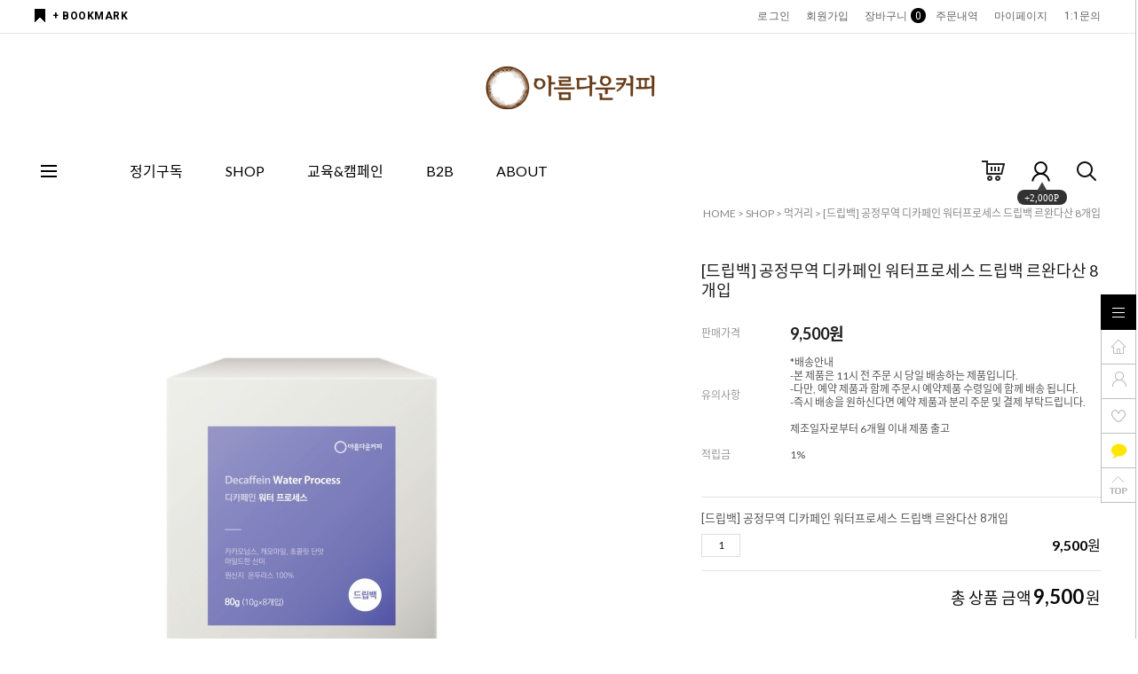

--- FILE ---
content_type: text/html
request_url: http://beautifulcoffee.com/html/shopRbanner.html?param1=1
body_size: 1839
content:
document.writeln('');
document.writeln('<link type="text/css" rel="stylesheet" href="/shopimages/bcoffee/template/work/24307/scroll.css?t=202506181353" />');
document.writeln('<!-- 사이드 바 -->');
document.writeln('<div id="scroll-right" style="right: -208px;">');
document.writeln('	<div id="side-menu-wrap">');
document.writeln('		<div class="side-menu">');
document.writeln('            <a href="https://blog.naver.com/fair_coffee" target="_blank"><img src="/design/bcoffee/daylight/pc/img/08_quick_banner.jpg" class="side_img"></a>     ');
document.writeln('            ');
document.writeln('			<ul class="board-btn div-wrap table" style="margin-bottom: 10px;">');
document.writeln('				<li><a href="/board/board.html?code=bcoffee_board2">공지사항</a></li>');
document.writeln('				<li><a href="/shop/mypage.html">마이페이지</a></li>');
document.writeln('				<li><a href="/shop/mypage.html?mypage_type=mym2mboard">1:1문의</a></li>');
document.writeln('				<!-- 상품후기 영역 <li><a href="#none">상품후기</a></li> 숨김 처리 -->');
document.writeln('				<!-- 이벤트 영역 <li><a href="#none">이벤트</a></li> 숨김 처리 -->');
document.writeln('				<li><a href="/shop/mypage.html?mypage_type=myorder">주문조회</a></li>');
document.writeln('				<li><a href="/shop/mypage.html?mypage_type=myorder">배송조회</a></li>');
document.writeln('				<li><a href="/shop/mypage.html?mypage_type=mywishlist">관심상품</a></li>');
document.writeln('				<li><a href="/shop/basket.html">장바구니</a></li>');
document.writeln('				<li><a href="/shop/mypage.html?mypage_type=myreserve">적립금</a></li>');
document.writeln('				<li><a href="/shop/todaygoods.html">최근본상품</a></li>');
document.writeln('				');
document.writeln('				<li><a href="/shop/faq.html">FAQ</a></li>');
document.writeln('			</ul>');
document.writeln('            ');
document.writeln('			<div class="side-cs-center div-wrap" style="margin-bottom: 20px;">		');
document.writeln('				<p class="tit">CUSTOMER CENTER</p>');
document.writeln('				<p class="tel">070-4942-0776</p>');
document.writeln('				<p class="cont mini">');
document.writeln('					<em>평일</em> 오전 10시 ~ 오후 5시 <br />');
document.writeln('					<em>점심</em> 오후 12시 ~ 오후 1시<br />');
document.writeln('					<em>휴일</em> 토/일/공휴일');
document.writeln('				</p>');
document.writeln('			</div><!--.side-cs-center-->');
document.writeln('			<div class="side-bank-info div-wrap" style="margin-bottom: 10px;">		');
document.writeln('				<p class="tit">BANK INFO</p>');
document.writeln('				<p class="cont">');
document.writeln('					<em>하나은행</em> 162-910004-55404<br />');
document.writeln('                                        <em>국민은행</em> 873201-04-084485<br />   ');
document.writeln('					<em>신한은행</em> 100-025-007609<br />');
document.writeln('                                        <em>농협중앙회</em> 301-0140-3197-41<br />  ');
document.writeln('					<b>예금주 : (재)아름다운커피</b>');
document.writeln('				</p>');
document.writeln('			</div><!--.side-bank-info-->');
document.writeln('            ');
document.writeln('                        <div class="recent-list div-wrap">		');
document.writeln('				<p class="tit" style="margin-top: 11px;">VIEW HISTORY</p>');
document.writeln('				<div class="list productrecent">                    ');
document.writeln('                    <ul >');
document.writeln('                                                <li><a href="/shop/shopdetail.html?branduid=1727834"><img src="/shopimages/bcoffee/0550050000233.jpg?1712081308" alt="상품 섬네일" title="상품 섬네일" /></a></li>');
document.writeln('                                            </ul>');
document.writeln('                    <p class="prev"><img src="/design/bcoffee/daylight/pc/img/side_left.png"><em>prev</em></p>');
document.writeln('                    <p class="next"><em>next</em><img src="/design/bcoffee/daylight/pc/img/side_right.png"></p>');
document.writeln('                </div>');
document.writeln('			</div><!--.side-bank-info-->       ');
document.writeln('                        ');
document.writeln('		</div>        ');
document.writeln('            <ul class="right-btn">');
document.writeln('                <li><a href="#none"><img src="/design/bcoffee/daylight/pc/img/side_all.png" alt="퀵메뉴" id="quick_ico"></a></li>');
document.writeln('                <li><a href="/" class="_home"><img src="/design/bcoffee/daylight/pc/img/side_home.png" alt="홈"></a></li>');
document.writeln('                <li><a href="/shop/mypage.html" class="_my"><img src="/design/bcoffee/daylight/pc/img/side_info.png" alt="마이페이지"></a></li>');
document.writeln('                <li><a href="/shop/mypage.html?mypage_type=mywishlist" class="_wish"><img src="/design/bcoffee/daylight/pc/img/side_zzim.png" alt="찜리스트"></a></li>');
document.writeln('                <li><a href="https://pf.kakao.com/_LxnkNV" target="_blank" class="_kakao"><img src="/design/bcoffee/daylight/pc/img/side_kakao.png" alt="카카오톡 문의"></a></li>');
document.writeln('                <li class="fix_rt_btm"><img src="/design/bcoffee/daylight/pc/img/side_top.png" alt="상단"></li>');
document.writeln('            </ul>');
document.writeln('	</div>');
document.writeln('</div>');
document.writeln('<style type="text/css">');
document.writeln('');
document.writeln('#blk_scroll_wings, #cherrypicker_scroll {');
document.writeln('    position: absolute;');
document.writeln('    visibility: hidden;');
document.writeln('    z-index: 999;');
document.writeln('}');
document.writeln('');
document.writeln('</style>');
document.writeln('');
document.writeln('<script type="text/javascript">');
document.writeln('');
document.writeln('    banner_position_type = \'CENTER\';');
document.writeln('    BannerHandler(\'blk_scroll_wings//181||535||G\');');
document.writeln('    if( window.addEventListener ) {');
document.writeln('        window.addEventListener("load",function() {');
document.writeln('                BannerHandler(\'blk_scroll_wings//181||535||G\');');
document.writeln('        },false);');
document.writeln('    } else if( document.addEventListener ) {');
document.writeln('        document.addEventListener("load",function() {');
document.writeln('            BannerHandler(\'blk_scroll_wings//181||535||G\');');
document.writeln('        },false);');
document.writeln('    } else if( window.attachEvent ) {');
document.writeln('        window.attachEvent("onload",function() {');
document.writeln('            BannerHandler(\'blk_scroll_wings//181||535||G\');');
document.writeln('        });');
document.writeln('    }');
document.writeln('');
document.writeln('</script>');
document.writeln('');

--- FILE ---
content_type: text/css
request_url: http://beautifulcoffee.com/shopimages/bcoffee/template/work/24307/footer.1.css?t=202509251534
body_size: 1967
content:
/* BASIC css start */
/* 하단 */
#footer { margin-top:100px; position:relative; width:100% }

#column_brand { position:relative; height:468px; background:url(/design/bcoffee/10587/es_php/common/bg_our_brand.gif) top center repeat-x }
#column_brand .bx-brand { margin:0 auto; position:relative; width:1200px }
#column_brand .bx-brand .brand-tit { position:absolute; top:60px; left:1px; width:121px; height:121px; text-indent:-9999em; background:url(/design/bcoffee/10587/es_php/common/tit_our_brand.gif) 0 0 no-repeat }
#column_brand .bx-brand .brand-lst { padding:60px 0 0 170px; position:relative; *zoom:1 }
#column_brand .bx-brand .brand-lst:after { display:block; clear:both; content:'' }
#column_brand .bx-brand .brand-lst .lst { float:left; width:128px }
#column_brand .bx-brand .brand-lst .lst dl { padding-bottom:25px }
#column_brand .bx-brand .brand-lst .lst dl dt { color:#bbb; font-weight:bold }
#column_brand .bx-brand .brand-lst .lst dl dd { padding-top:5px }
#column_brand .bx-brand .brand-lst .lst dl dd a { color:#bbb }

#column_shopInfo .shopInfo_area .bx ul li{font-family: malgun Gothic !important; font-size: 12px; line-height: 1; color: #666666;}
#column_shopInfo { position:relative; height:325px;}
#column_shopInfo .shopInfo_area { margin:0 auto; width:1200px; *zoom:1 }
#column_shopInfo .shopInfo_area:after { display:block; clear:both; content:'' }
#column_shopInfo .shopInfo_area .bx { float:left;}
#column_shopInfo .shopInfo_area .bx .tit { padding-top:25px; position:relative }
#column_shopInfo .shopInfo_area .bx_cs {width: 270px; padding-left: 30px;}
#column_shopInfo .shopInfo_area .bx_cs .big_tel { padding:15px 0 10px; font-size:34px; color:#333; font-weight:bold; line-height:1px; letter-spacing:-1px; margin-bottom: 15px; }
#column_shopInfo .shopInfo_area .bx_cs ul li { color:#666; line-height:19px;font-size: 12px; font-weight: 300 !IMPORTANT; }
#column_shopInfo .shopInfo_area .bx_cs ul li span { font-weight:bold }
#column_shopInfo .shopInfo_area .bx_account { padding-left:34px; border-right:1px solid #eee; width: 374px; padding: 0 30px; }
#column_shopInfo .shopInfo_area .bx_account .tit{padding-bottom:20px;}

#column_shopInfo .shopInfo_area .bx_account .big_bank { padding:20px 0; font-size:30px; color:#333; font-weight:bold; line-height:30px; letter-spacing:-1px }
#column_shopInfo .shopInfo_area .bx_account ul li {background: #fff;color:#666; line-height:19px }
#column_shopInfo .shopInfo_area .bx_account ul li img { vertical-align:middle }
#column_shopInfo .shopInfo_area .bx_account ul li span { font-weight:bold }
#column_shopInfo .shopInfo_area .bx_account .bt_banking {font-family: malgun Gothic !important;font-size: 12px; display:inline-block; margin-top:15px; padding:3px 5px 5px; font-size:11px; letter-spacing:-1px; border-radius:3px; border:1px solid #ddd; width: 148px; height: 19px; line-height: 19px; }
#column_shopInfo .shopInfo_area .bx_account .bt_banking span{float:right;}

#column_shopInfo .shopInfo_area .bx_logo {width:420px;  padding-right: 20px; border-right: 1px solid #e5e5e5; height: 285px; }
#column_shopInfo .shopInfo_area .bx_logo h3{color: #000;letter-spacing: 3px;font-size: 28px;font-family: 'Roboto', sans-serif; font-weight: 900;}
#column_shopInfo .shopInfo_area .bx_logo .logo_lst { padding-top:40px; overflow:hidden }
#column_shopInfo .shopInfo_area .bx_logo .logo_lst ul { *zoom:1 }
#column_shopInfo .shopInfo_area .bx_logo .logo_lst ul:after { display:block; clear:both; content:'' }
#column_shopInfo .shopInfo_area .bx_logo .logo_lst ul li { padding:0 0 9px 0; position:relative; }
#column_shopInfo .shopInfo_area .bx_logo .logo_lst ul li a { display:inline-block; vertical-align: middle;}
#column_shopInfo .shopInfo_area .bx_logo .logo_lst ul li span { position:absolute; top:0; right:0; color:#aaa }

#column_shopInfo .shopInfo_area .bx_store { padding-left:36px; position:relative;overflow:hidden }
#column_shopInfo .shopInfo_area .bx_store .store-slide { padding-top:20px; height:130px }
#column_shopInfo .shopInfo_area .bx_store .store-slide img { width:250px; height:130px }
#column_shopInfo .shopInfo_area .bx_store .bx-pager { position:absolute; top:43px; right:0; width:100%; text-align:right; z-index:50 }
#column_shopInfo .shopInfo_area .bx_store .bx-pager .bx-pager-item { padding:0 3px; display:inline-block }
#column_shopInfo .shopInfo_area .bx_store .bx-pager .bx-pager-item a { display:block; width:8px; height:8px; text-indent:9999em; background:url(/design/bcoffee/10587/es_php/common/sp_store_pager.png) 0 0 no-repeat }
#column_shopInfo .shopInfo_area .bx_store .bx-pager .bx-pager-item a.active { background-position:0 -8px }

#footer .foot_top { position:relative; height: 49px; background: #f2f2f2; margin-bottom: 40px; }
#footer .foot_top:after { display:block; clear:both; content:'' }
#footer .foot_top .bx_policy {height: 49px; margin:0 auto; position:relative; width:1200px; overflow:hidden }
#footer .foot_top .bx_policy ul {line-height: 49px;height: 49px;}
#footer .foot_top .bx_policy ul:after { display:block; clear:both; content:'' }
#footer .foot_top .bx_policy ul li { float:left; height:49px; }
#footer .foot_top .bx_policy ul li a {padding: 0 15px 0 30px;font-family: malgun Gothic !important; font-size: 14px; color: #000;}
#footer .foot_top .bx_policy ul li a img{
    height: 15px;}
#footer .foot_top .bx_policy ul li.first { background:none }
#footer .foot_top .bx_policy ul li.first a { padding-left:0 }
#footer .foot_top .bx_policy ul li.last a { padding-right:0 }
#footer .foot_top .bx_policy li.right{float:right;}
#footer .foot_top .bx_policy li.right a{padding:0 15px;position:relative}
#footer .foot_top .bx_policy li.right a em{
    position: absolute;
    width: 1px;
    height: 7px;
    background: #d8d8d8;
    bottom: 3px;
    left: -2px;}
#footer .foot_bottom { margin:0 auto; position:relative; width:1200px; height:159px }
#footer .foot_bottom .address { padding-top:40px }
#footer .foot_bottom .address ul li { color:#999; line-height:18px }
#footer .foot_bottom .address ul li a { color:#999 }
#footer .foot_bottom .address p { padding-top:10px; color:#666 }
#footer .foot_bottom .flogo { position:absolute; top:53px; right:0 }
#footer .foot_corp { position:relative; height:100px; border-top:1px solid #e3e3e3;}
#footer .foot_corp .bx_corp {height: 81px; text-align: center;margin: 0 auto; position: relative; width: 1200px; padding-top: 25px; line-height: 2;}
#footer .foot_corp .bx_corp p{color: #a3a3a3; font-size: 12px; font-family: malgun Gothic !important;}

.banklist{position: absolute; border: 1px solid #ddd; margin-top: -3px;min-width: 158px;  z-index: 9;}
.banklist li{padding: 6px 5px; border-bottom: 1px solid #ddd;}
.banklist li:last-child{border-bottom:0 !important;}
.banklist li.active{background: #f7f7f7 !important; font-weight: bold !important;}
.banklist li a{font-family: malgun Gothic !important; font-size: 12px; color:#777 !important; font-size:11px; display: block;}

.csBtn{margin-top: 15px;}
.csBtn a{font-family: malgun Gothic !important; font-size: 13px;height:39px; line-height:39px; text-align:center; border-radius:5px; display: inline-block; }
.csBtn a.Blackbtn{background: #000; color:#fff; width:180px;}
.csBtn a.Whitebtn{border:1px solid #000; width:80px; margin-left: 5px;}

ul.inline{}
ul.inline li{display:inline-block;}
/* BASIC css end */



--- FILE ---
content_type: application/javascript
request_url: http://beautifulcoffee.com/shopimages/bcoffee/template/work/24307/footer.1.js?t=202509251534
body_size: 499
content:
jQuery(".bt_banking").click(function(){
  if(jQuery(".banklist").css("display")=="none"){ 
    jQuery("img.arrow").attr("src","/design/bcoffee/daylight/pc/img/arrow_up.gif");
  }else{
    jQuery("img.arrow").attr("src","/design/bcoffee/daylight/pc/img/arrow_down.gif");
  }
  jQuery(".banklist").toggle();
});




jQuery("#column_shopInfo .shopInfo_area .bx_account ul li").mouseenter(function(){
  jQuery(this).addClass("active");
}).mouseleave(function(){
  jQuery(this).removeClass("active");
});

--- FILE ---
content_type: application/javascript
request_url: http://beautifulcoffee.com/shopimages/bcoffee/template/work/24307/header.1.js?t=202512261724
body_size: 1260
content:
// 최근 본 상품
jQuery(document).ready(function() {
	// 최근 본 상품 카운트
	var count = 2;


	if (jQuery('.productrecent > ul > li').length) {

		jQuery('.productrecent > ul > li').each(function(i) {
			if (i+1 > count) {
				jQuery(this).addClass('displaynone');
			}
		});

		jQuery('.productrecent .prev').unbind('click').click(function()
		{
			var jQueryfirst = jQuery('.productrecent > ul > li:not(.displaynone)').first().prev();

			if (typeof(jQueryfirst.html()) != 'undefined' && jQueryfirst.html() != null) {
				jQueryfirst.removeClass('displaynone').fadeIn('fast');
			} else {
				alert('최근 본 첫번째 상품입니다.');
				return;
			}

			var jQuerylast = jQuery('.productrecent > ul > li:not(.displaynone)').last();
			if (typeof(jQuerylast.html()) != 'undefined') {
				jQuerylast.addClass('displaynone').hide();
			}		
			
		}).css(
		{
			cursor : 'pointer'
		});

		jQuery('.productrecent .next').unbind('click').click(function()
		{
			var jQuerylast = jQuery('.productrecent > ul > li:not(.displaynone)').last().next();
			if (typeof(jQuerylast.html()) != 'undefined' && jQuerylast.html() != null) {
				jQuerylast.removeClass('displaynone').fadeIn('fast');
			} else {
				alert('최근 본 마지막 상품입니다.');
				return;
			}

			var jQueryfirst = jQuery('.productrecent > ul > li:not(.displaynone)').first();
			if (typeof(jQueryfirst.html()) != 'undefined') {
				jQueryfirst.addClass('displaynone').hide();
			}		

		}).css(
		{
			cursor : 'pointer'
		});

	
	} else {
		jQuery('.productrecent').css('display', 'none');
	}
    

    //상단으로 이동
    jQuery(".fix_rt_btm").on('click',function(){
        jQuery("body,html").animate({scrollTop:0},200);
        return false;
    });
});








jQuery(document).ready(function(){
    //상단 메뉴
    jQuery(".lnb_depth1").mouseenter(function(){
       jQuery(this).find("a").addClass("active");
       jQuery(this).find(".lnb_depth2").stop().slideDown("fast");
    }).mouseleave(function(){
       jQuery(this).find("a").removeClass("active");
       jQuery(this).find(".lnb_depth2").stop().slideUp("fast");
    });

    //상단 전체보기 메뉴 열기/닫기
    jQuery("#btn_allMenu").click(function(){
        if (jQuery(this).attr("action") == "off")
        {
            jQuery(this).attr("action","on");
            jQuery(this).addClass("active");
            jQuery(".lnb_wrap").addClass("active");
            jQuery("#allMenuView").addClass("active");
            jQuery("#allMenuView").slideDown("fast");
            
            
        } else {
            jQuery(this).attr("action","off");
            jQuery(this).removeClass("active");
            jQuery(".lnb_wrap").removeClass("active");
            jQuery("#allMenuView").removeClass("active");
            jQuery("#allMenuView").slideUp("fast");
        }
    });
    
    //메뉴 닫기
    jQuery("#header .headerBottom .navWrap .allMenuView #xbtn").click(function(){
        jQuery(this).attr("action","off");
        jQuery(this).removeClass("active");
        jQuery(".lnb_wrap").removeClass("active");
        jQuery("#allMenuView").removeClass("active");
        jQuery("#allMenuView").slideUp("fast");
    });
    
    
    
    var _rbtz = jQuery('#quick_ico');
    jQuery(_rbtz).on('click',function(){
        var _posir = jQuery('#scroll-right').css('right');
        if(_posir == '0px'){
            jQuery('#scroll-right').stop(true,true).animate({'right':'-208px'}).find('#quick_ico').attr("src","/design/bcoffee/daylight/pc/img/side_all.png");

        }else if(_posir == '-208px'){
            jQuery('#scroll-right').stop(true,true).animate({'right':'0px'}).find('#quick_ico').attr("src","/design/bcoffee/daylight/pc/img/side_on.png")
        }
    });
    
    jQuery(window).ready(function() {
        function loop() {
            jQuery('.point').animate ({ top: '+=4' }, 200) 
                .animate({ top: '-=4' }, 200)
                .animate({ top: '+=4' }, 200)
                .animate({ top: '-=4' }, 200)
                .animate({top:35}, 1600, function() {
                loop();
            });
        }
        loop();
    });


});

